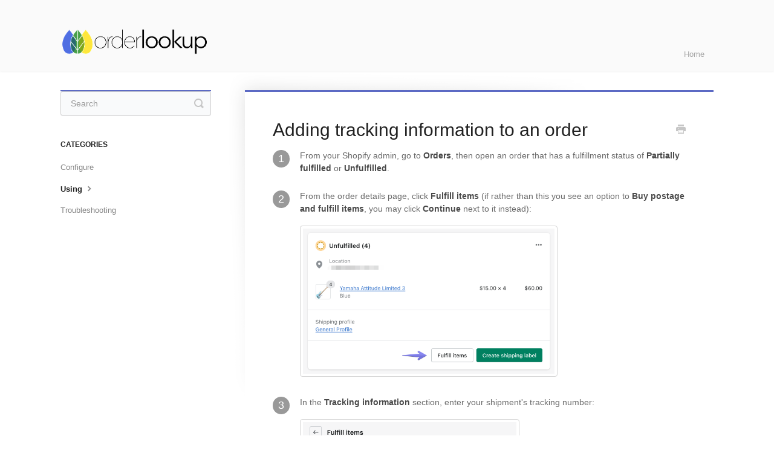

--- FILE ---
content_type: text/html; charset=utf-8
request_url: https://support.orderlookupapp.com/article/52-adding-tracking-information-to-an-order
body_size: 3586
content:


<!DOCTYPE html>
<html>
    
<head>
    <meta charset="utf-8"/>
    <title>Adding tracking information to an order - Order Lookup Knowledge Base</title>
    <meta name="viewport" content="width=device-width, maximum-scale=1"/>
    <meta name="apple-mobile-web-app-capable" content="yes"/>
    <meta name="format-detection" content="telephone=no">
    <meta name="description" content="1 From your Shopify admin, go to Orders, then open an order that has a fulfillment status of Partially fulfilled or Unfulfilled. 2 From the order details page, "/>
    <meta name="author" content="Venntov"/>
    <link rel="canonical" href="https://support.orderlookupapp.com/article/52-adding-tracking-information-to-an-order"/>
    
        
   
            <meta name="twitter:card" content="summary"/>
            <meta name="twitter:title" content="Adding tracking information to an order" />
            <meta name="twitter:description" content="1 From your Shopify admin, go to Orders, then open an order that has a fulfillment status of Partially fulfilled or Unfulfilled. 2 From the order details page, "/>


    

    
        <link rel="stylesheet" href="//d3eto7onm69fcz.cloudfront.net/assets/stylesheets/launch-1768833774707.css">
    
    <style>
        body { background: #ffffff; }
        .navbar .navbar-inner { background: #ffffff; }
        .navbar .nav li a, 
        .navbar .icon-private-w  { color: #a7a7a7; }
        .navbar .brand, 
        .navbar .nav li a:hover, 
        .navbar .nav li a:focus, 
        .navbar .nav .active a, 
        .navbar .nav .active a:hover, 
        .navbar .nav .active a:focus  { color: #696969; }
        .navbar a:hover .icon-private-w, 
        .navbar a:focus .icon-private-w, 
        .navbar .active a .icon-private-w, 
        .navbar .active a:hover .icon-private-w, 
        .navbar .active a:focus .icon-private-w { color: #696969; }
        #serp-dd .result a:hover,
        #serp-dd .result > li.active,
        #fullArticle strong a,
        #fullArticle a strong,
        .collection a,
        .contentWrapper a,
        .most-pop-articles .popArticles a,
        .most-pop-articles .popArticles a:hover span,
        .category-list .category .article-count,
        .category-list .category:hover .article-count { color: #2f2f2f; }
        #fullArticle, 
        #fullArticle p, 
        #fullArticle ul, 
        #fullArticle ol, 
        #fullArticle li, 
        #fullArticle div, 
        #fullArticle blockquote, 
        #fullArticle dd, 
        #fullArticle table { color:#696969; }
    </style>
    
        <link rel="stylesheet" href="//s3.amazonaws.com/helpscout.net/docs/assets/5595cb7fe4b0f73dcad83800/attachments/5a20f46904286374056539a3/venntovstg.css">
    
    <link rel="apple-touch-icon-precomposed" href="//d3eto7onm69fcz.cloudfront.net/assets/ico/touch-152.png">
    <link rel="shortcut icon" type="image/png" href="//d33v4339jhl8k0.cloudfront.net/docs/assets/5595cb7fe4b0f73dcad83800/images/58ad2fa9dd8c8e56bfa7e65e/favicon.ico">
    <!--[if lt IE 9]>
    
        <script src="//d3eto7onm69fcz.cloudfront.net/assets/javascripts/html5shiv.min.js"></script>
    
    <![endif]-->
    
        <script type="application/ld+json">
        {"@context":"https://schema.org","@type":"WebSite","url":"https://support.orderlookupapp.com","potentialAction":{"@type":"SearchAction","target":"https://support.orderlookupapp.com/search?query={query}","query-input":"required name=query"}}
        </script>
    
        <script type="application/ld+json">
        {"@context":"https://schema.org","@type":"BreadcrumbList","itemListElement":[{"@type":"ListItem","position":1,"name":"Order Lookup Knowledge Base","item":"https://support.orderlookupapp.com"},{"@type":"ListItem","position":2,"name":"Order Lookup App","item":"https://support.orderlookupapp.com/collection/43-order-lookup-app"},{"@type":"ListItem","position":3,"name":"Adding tracking information to an order","item":"https://support.orderlookupapp.com/article/52-adding-tracking-information-to-an-order"}]}
        </script>
    
    
        <script async type="text/javascript" src="//userlike-cdn-widgets.s3-eu-west-1.amazonaws.com/31e464788691eafeb257c92d0bffe0249365c8410f341fbd497027ebccb5c0fe.js"></script>

<script>
  (function(i,s,o,g,r,a,m)&#123;i['GoogleAnalyticsObject']=r;i[r]=i[r]||function()&#123;
  (i[r].q=i[r].q||[]).push(arguments)&#125;,i[r].l=1*new Date();a=s.createElement(o),
  m=s.getElementsByTagName(o)[0];a.async=1;a.src=g;m.parentNode.insertBefore(a,m)
  &#125;)(window,document,'script','https://www.google-analytics.com/analytics.js','ga');

  ga('create', 'UA-36076743-3', 'auto');
  ga('send', 'pageview');

</script>
    
</head>
    
    <body>
        
<header id="mainNav" class="navbar">
    <div class="navbar-inner">
        <div class="container-fluid">
            <a class="brand" href="https://orderlookupapp.com">
            
                
                    <img src="//d33v4339jhl8k0.cloudfront.net/docs/assets/5595cb7fe4b0f73dcad83800/images/5a20f5a504286374056539a6/order-lookup-black-w_o-outline-.png" alt="Order Lookup Knowledge Base" width="250" height="75">
                

            
            </a>
            
                <button type="button" class="btn btn-navbar" data-toggle="collapse" data-target=".nav-collapse">
                    <span class="sr-only">Toggle Navigation</span>
                    <span class="icon-bar"></span>
                    <span class="icon-bar"></span>
                    <span class="icon-bar"></span>
                </button>
            
            <div class="nav-collapse collapse">
                <nav role="navigation"><!-- added for accessibility -->
                <ul class="nav">
                    
                        <li id="home"><a href="/">Home <b class="caret"></b></a></li>
                    
                    
                    
                </ul>
                </nav>
            </div><!--/.nav-collapse -->
        </div><!--/container-->
    </div><!--/navbar-inner-->
</header>
        <section id="contentArea" class="container-fluid">
            <div class="row-fluid">
                <section id="main-content" class="span9">
                    <div class="contentWrapper">
                        
    
    <article id="fullArticle">
        <h1 class="title">Adding tracking information to an order</h1>
    
        <a href="javascript:window.print()" class="printArticle" title="Print this article" aria-label="Print this Article"><i class="icon-print"></i></a>
        <dl>
 <dt>
  1
 </dt>
 <dd>
  <p>From your Shopify admin, go to <strong>Orders</strong>, then open an order that has a fulfillment status of <strong>Partially fulfilled</strong> or <strong>Unfulfilled</strong>.</p>
 </dd>
 <dt>
  2
 </dt>
 <dd>
  <p>From the order details page, click <strong>Fulfill items</strong> (if rather than this you see an option to <strong>Buy postage and fulfill items</strong>, you may click <strong>Continue</strong> next to it instead):</p>
  <p><img src="//d33v4339jhl8k0.cloudfront.net/docs/assets/5595cb7fe4b0f73dcad83800/images/63ab62cb9cef114e6cd206bb/file-TxCbU2H6RD.png" style="width: 425.8px;"></p>
 </dd>
 <dt>
  3
 </dt>
 <dd>
  <p>In the <strong>Tracking information</strong> section, enter your shipment's tracking number:</p>
  <p><img src="//d33v4339jhl8k0.cloudfront.net/docs/assets/5595cb7fe4b0f73dcad83800/images/63ab62ee9cef114e6cd206bc/file-q3ExUhbgcz.png" style="width: 362.8px;"></p>
 </dd>
 <dt>
  4
 </dt>
 <dd>
  <p>Shopify might recognize the tracking number format and choose a shipping carrier for you. If it doesn't, or if it chooses incorrectly, then choose your shipping carrier from the <strong>Shipping carrier</strong> drop-down menu. If your carrier isn't fully supported by Shopify, select <strong>Other</strong>:</p>
  <p><img src="//d33v4339jhl8k0.cloudfront.net/docs/assets/5595cb7fe4b0f73dcad83800/images/63ab6400f9c92f5c53dd6e17/file-X1k57DlE71.gif" style="width: 436.8px;"></p>
 </dd>
 <dt>
  5
 </dt>
 <dd>
  <p>Finally, click <strong>Fulfill items</strong>:</p>
  <p><img src="//d33v4339jhl8k0.cloudfront.net/docs/assets/5595cb7fe4b0f73dcad83800/images/63ab6429f439e8768b4f6b05/file-mnWfwXVMwA.png" style="width: 229.8px;"></p>
 </dd>
 <dt>
  6
 </dt>
 <dd>
  <p>If you selected "Other" as your Shipping carrier, from the order details page click on <strong>More actions &gt; Order lookup</strong>. On the next page, select the Shipping company from the drop-down menu, then click <strong>Save</strong>:</p>
  <p><img src="//d33v4339jhl8k0.cloudfront.net/docs/assets/5595cb7fe4b0f73dcad83800/images/63ab652c9cef114e6cd206c1/file-qAZ1zy2NUe.gif"></p>
 </dd>
</dl>
    </article>
    

    <section class="articleFoot">
    

    <time class="lu" datetime=2022-12-27 >Last updated on December 27, 2022</time>
    </section>

                    </div><!--/contentWrapper-->
                    
                </section><!--/content-->
                <aside id="sidebar" class="span3">
                 

<form action="/search" method="GET" id="searchBar" class="sm" autocomplete="off">
    
                    <input type="hidden" name="collectionId" value="57643453c6979175c89d6f7b"/>
                    <input type="text" name="query" title="search-query" class="search-query" placeholder="Search" value="" aria-label="Search" />
                    <button type="submit">
                        <span class="sr-only">Toggle Search</span>
                        <i class="icon-search"></i>
                    </button>
                    <div id="serp-dd" style="display: none;" class="sb">
                        <ul class="result">
                        </ul>
                    </div>
                
</form>

                
                    <h3>Categories</h3>
                    <ul class="nav nav-list">
                    
                        
                            <li ><a href="/category/47-configure">Configure  <i class="icon-arrow"></i></a></li>
                        
                    
                        
                            <li  class="active" ><a href="/category/48-using">Using  <i class="icon-arrow"></i></a></li>
                        
                    
                        
                            <li ><a href="/category/54-troubleshooting">Troubleshooting  <i class="icon-arrow"></i></a></li>
                        
                    
                    </ul>
                
                </aside><!--/span-->
            </div><!--/row-->
            <div id="noResults" style="display:none;">No results found</div>
            <footer>
                

<p>&copy;
    
        <a href="https://orderlookupapp.com">Venntov</a>
    
    2026. <span>Powered by <a rel="nofollow noopener noreferrer" href="https://www.helpscout.com/docs-refer/?co=Venntov&utm_source=docs&utm_medium=footerlink&utm_campaign=Docs+Branding" target="_blank">Help Scout</a></span>
    
        
    
</p>

            </footer>
        </section><!--/.fluid-container-->
        
        
    <script src="//d3eto7onm69fcz.cloudfront.net/assets/javascripts/app4.min.js"></script>

<script>
// keep iOS links from opening safari
if(("standalone" in window.navigator) && window.navigator.standalone){
// If you want to prevent remote links in standalone web apps opening Mobile Safari, change 'remotes' to true
var noddy, remotes = false;
document.addEventListener('click', function(event) {
noddy = event.target;
while(noddy.nodeName !== "A" && noddy.nodeName !== "HTML") {
noddy = noddy.parentNode;
}

if('href' in noddy && noddy.href.indexOf('http') !== -1 && (noddy.href.indexOf(document.location.host) !== -1 || remotes)){
event.preventDefault();
document.location.href = noddy.href;
}

},false);
}
</script>
        
    </body>
</html>




--- FILE ---
content_type: text/css
request_url: https://s3.amazonaws.com/helpscout.net/docs/assets/5595cb7fe4b0f73dcad83800/attachments/5a20f46904286374056539a3/venntovstg.css
body_size: 2594
content:
/* Get Stoked */


body {
       font-family: 'Helvetica', sans-serif;
       font-weight: lighter;


/* Search Bar */


}
#docsSearch
{
	
	background: #fff;
	border: 0;
	margin: 0;
	font-weight: lighter;

}

#docsSearch h1
{
	color: #585858;
	font-weight: lighter;
}
.navbar .navbar-inner,#docsSearch {
    background: #fafafa;
}

#sidebar .sm
{
	background-color: #fff;
	border-bottom: 0px solid #fff;
	border-radius: 0px;
	border-left:0px solid #fff;
	border-right:0px solid #fff;
	border-top: 2px solid #5c6ac4;
}

#searchBar button
{
	background: -webkit-linear-gradient(top, #6371c7, #5563c1);
	background: linear-gradient(180deg, #6371c7, #5c6ac4);
	border: .1rem solid #3f4eae;
	box-shadow: inset 0 0 0 0 #6774c8, 0 0 0 0 rgba(22, 29, 37, 0.05), 0 0 0 0 transparent;
	color: #fff;
	fill: #fff;
	font-size: 1rem;
	font-weight: 300;

}

#searchBar button:hover
{
	background: -webkit-linear-gradient(top, #5c6ac4, #4959bd);
	background: linear-gradient(180deg, #5c6ac4, #4959bd);
	border-color: #3f4eae;
	text-decoration: none;
	color: #fff;
	fill: #fff;
}

#searchBar .search-query
{
	padding: .5rem 1rem;
	background-color: #F9FAFB;
	border: .1rem solid #c4cdd5;
	
	border-bottom: 0px solid #DBDBDB;
	border-left:1px solid #f0f0f0;
	border-right:0px solid #f0f0f0;
	border-radius: .3rem;
	color: #31373d;
	box-sizing: border-box;
	display: block;
	width: 100%;
	font-size: .9rem;
	line-height: 2.4rem;
	min-width: 7.5rem;
	vertical-align: baseline;
	height: 50px;
	margin: 0;
	max-width: 100%;
	font-family: 'Helvetica', sans-serif;
	box-shadow: 0 0 0 1px transparent, 0 1px 0 0 rgba(22, 29, 37, 0.05);
	box-sizing: border-box;
	-webkit-transition: box-shadow 0.2s cubic-bezier(0.64, 0, 0.35, 1);
	transition: box-shadow 0.2s cubic-bezier(0.64, 0, 0.35, 1); }
}

input[type=text] 
{
	border-color: #5c6ac4;
	box-shadow: inset 0 0 0 0 transparent, 0 0 0 .1rem #5c6ac4;
	outline: none;
	font-family: 'Helvetica', sans-serif;
       color: #9c9c9c;
}


/* Homepage Collections */


.category-list .category {
	background-color: #fff;
	border-bottom: 1px solid #DBDBDB;
	border-radius: 0px;
	border-left:1px solid #f0f0f0;
	border-right:1px solid #f0f0f0;
	border-top: 3px solid #5c6ac4;
	box-shadow:  0px 1px 1px 0px rgba(224,224,224,0.68);

}
.category-list h3
{
	color: #585858;
	font-weight: 350;
	font-size: 140%;
}

.contentWrapper
{
	border-top:3px solid #5c6ac4;
	border-bottom: 0px solid #DBDBDB;
	border-left:0px solid #f0f0f0;
	border-right:0px solid #f0f0f0;

}

#contentArea
{
	border-bottom:0px;

}


/* Remove Last Edited */


.articleFoot time.lu {
    display:none;
}





